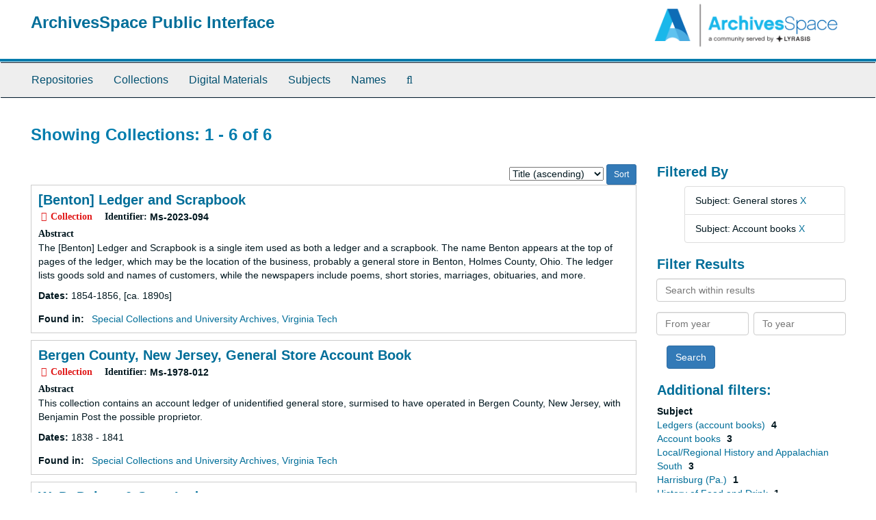

--- FILE ---
content_type: text/html;charset=utf-8
request_url: https://aspace.lib.vt.edu/repositories/resources?q%5B%5D=%2A&op%5B%5D=&field%5B%5D=title&from_year%5B%5D=&to_year%5B%5D=&limit=resource&filter_fields%5B%5D=subjects&filter_values%5B%5D=General+stores&sort=title_sort%20asc&filter_fields%5B%5D=subjects&filter_values%5B%5D=Account+books
body_size: 23991
content:
<!DOCTYPE html>
<html lang="en">
<head>
	<meta charset="utf-8"/>
	<meta http-equiv="X-UA-Compatible" content="IE=edge"/>
	<meta name="viewport" content="width=device-width, initial-scale=1">
	<link href="/favicon.ico" rel="shortcut icon" type="image/x-icon" />
	<title>Collections | ArchivesSpace Public Interface</title>
	<meta name="csrf-param" content="authenticity_token" />
<meta name="csrf-token" content="sAtA3O6TBQ_uob6Q1DDTdAUvtC6q9-FMH6xck_DZJ1YjSLYdFn5vtjZ6HryFGpYX9zavTHUB8cWc4ceskyeR8w" />

		<meta name="referrer" content="origin-when-cross-origin" />

	<script>
	 var APP_PATH = '/';
	</script>

	<link rel="stylesheet" media="all" href="/assets/application-a9909f6b91186d69a51ae28e231b8a11ccace76131ebb1f12bf30936f20d7ecb.css" />
	<script src="/assets/application-10c479352ab716b4eeac2a9edc118309dc5133cffff68285ca5df4373c98c637.js"></script>

	


<!-- HTML5 shim and Respond.js for IE8 support of HTML5 elements and media queries -->
<!-- WARNING: Respond.js doesn't work if you view the page via file:// -->
<!--[if lt IE 9]>
	<script src="https://oss.maxcdn.com/html5shiv/3.7.3/html5shiv.min.js"></script>
	<script src="https://oss.maxcdn.com/respond/1.4.2/respond.min.js"></script>
<![endif]-->
</head>

<body>
	<div class="skipnav">
  <a class="sr-only sr-only-focusable" href="#maincontent">Skip to main content</a>
        <a class="sr-only sr-only-focusable" href="#searchresults">Skip to search results</a>
</div>


	<div class="container-fluid no-pad">
		<section id="header">
  <div class="row">
    <div class="col-sm-9">
      <h1>
          <a title="Return to the ArchivesSpace homepage" href="https://aspace.lib.vt.edu">
        ArchivesSpace Public Interface
          </a>
      </h1>
    </div>
    <div class="col-sm-3 hidden-xs"><img class="logo" src="/assets/archivesspace.small-adb316625a71e8e147f0af184ce3e767d31e8f56aed812c7a897476b3d0d6619.png" alt="ArchivesSpace - a community served by Lyrasis." /></div>
  </div>
</section>

		<section id="navigation">
  <nav class="navbar navbar-default" aria-label="top-level navigation">
    <div class="container-fluid navbar-header top-bar">
      <button type="button" class="navbar-toggle collapsed" data-toggle="collapse" data-target="#collapsemenu"
              aria-expanded="false">
        <span class="sr-only">Toggle Navigation</span>
        <span class="icon-bar"></span>
        <span class="icon-bar"></span>
        <span class="icon-bar"></span>
      </button>
      <div class="collapse navbar-collapse" id="collapsemenu">
        <ul class="nav nav navbar-nav">
            <li><a href="/repositories">Repositories</a></li>
            <li><a href="/repositories/resources">Collections</a></li>
            <li><a href="/objects?limit=digital_object">Digital Materials</a></li>
            <li><a href="/subjects">Subjects</a></li>
            <li><a href="/agents">Names</a></li>
            <li><a href="/search?reset=true" title="Search The Archives">
                <span class="fa fa-search" aria-hidden="true"></span>
                <span class="sr-only">Search The Archives</span>
              </a>
            </li>
        </ul>
      </div>
    </div>
  </nav>
</section>

	</div>

	<section id="content" class="container-fluid">
		<a name="maincontent" id="maincontent"></a>
		
		<div class="row">
  <div class="col-sm-12">
     



  <h2>Showing Collections: 1 - 6 of 6</h2>
  </div>
</div>

<div class="row">
  <div class="col-sm-9">
    <a name="main" title="Main Content"></a>
    <div class="row"><div class="col-sm-8">
    
    </div>
    


<div class="col-sm-4 text-right sorter">
 <form class="form-horizontal" action="/repositories/resources?q[]=%2A&amp;op[]=&amp;field[]=title&amp;from_year[]=&amp;to_year[]=&amp;limit=resource" accept-charset="UTF-8" method="get"><input name="utf8" type="hidden" value="&#x2713;" />
     <input type="hidden" name="q[]" id="q_0" value="*" />
  <input type="hidden" name="op[]" id="op_0" value="" />
  <input type="hidden" name="field[]" id="field_0" value="title" />
  <input type="hidden" name="from_year[]" id="from_year_0" value="" />
  <input type="hidden" name="to_year[]" id="to_year_0" value="" />
  <input type="hidden" name="limit" id="limit" value="resource" />
  <input type="hidden" name="filter_fields[]" id="filter_fields_0" value="subjects" />
  <input type="hidden" name="filter_fields[]" id="filter_fields_1" value="subjects" />
  <input type="hidden" name="filter_values[]" id="filter_values_0" value="General stores" />
  <input type="hidden" name="filter_values[]" id="filter_values_1" value="Account books" />
  <input type="hidden" name="action" id="action" value="index" />

   <label class="sr-only" for="sort">Sort by:</label>
   <select name="sort" id="sort"><option value="">Relevance</option>
<option selected="selected" value="title_sort asc">Title (ascending)</option>
<option value="title_sort desc">Title (descending)</option>
<option value="year_sort asc">Year (ascending)</option>
<option value="year_sort desc">Year (descending)</option></select>
   <input type="submit" name="commit" value="Sort" class="btn btn-primary btn-sm" data-disable-with="Sort" />
</form></div>


</div>
    <div class="row search-results"><div class="col-sm-12">

    <a name="searchresults" id="searchresults"></a>

         <div class="recordrow" style="clear:both" data-uri="/repositories/2/resources/4146">
     

<h3>
    <a class="record-title" href="/repositories/2/resources/4146">
      [Benton] Ledger and Scrapbook
    </a>
</h3>


<div class="badge-and-identifier">
  <div class="record-type-badge resource">
    <i class="fa fa-archive"></i>&#160;Collection 
  </div>
    <div class="identifier">
      <span class="id-label">Identifier:</span>&#160;<span class="component">Ms-2023-094</span>
    </div>
</div>

     <div class="recordsummary" style="clear:both">

          <div class="abstract single_note"><span class='inline-label'>Abstract</span>
	     <p>The [Benton] Ledger and Scrapbook is a single item used as both a ledger and a scrapbook. The name Benton appears at the top of  pages of the ledger, which may be the location of the business, probably a general store in Benton, Holmes County, Ohio. The ledger lists goods sold and names of customers, while the newspapers include poems, short stories, marriages, obituaries, and more.</p>
          </div>

      <div class="dates">

          <strong><span class="translation_missing" title="translation missing: en.dates">Dates</span>: </strong>
        1854-1856, [ca. 1890s]
      </div>

      <div class="result_context">
        <strong>Found in: </strong>
        <span  class="repo_name">
          <a href="/repositories/2">Special Collections and University Archives, Virginia Tech</a>
        </span>

      </div>



   </div>

   </div>

         <div class="recordrow" style="clear:both" data-uri="/repositories/2/resources/1333">
     

<h3>
    <a class="record-title" href="/repositories/2/resources/1333">
      Bergen County, New Jersey, General Store Account Book
    </a>
</h3>


<div class="badge-and-identifier">
  <div class="record-type-badge resource">
    <i class="fa fa-archive"></i>&#160;Collection 
  </div>
    <div class="identifier">
      <span class="id-label">Identifier:</span>&#160;<span class="component">Ms-1978-012</span>
    </div>
</div>

     <div class="recordsummary" style="clear:both">

          <div class="abstract single_note"><span class='inline-label'>Abstract</span>
	     <p>This collection contains an account ledger of unidentified general store, surmised to have operated in Bergen County, New Jersey, with Benjamin Post the possible proprietor.</p>
          </div>

      <div class="dates">

          <strong><span class="translation_missing" title="translation missing: en.dates">Dates</span>: </strong>
        1838 - 1841
      </div>

      <div class="result_context">
        <strong>Found in: </strong>
        <span  class="repo_name">
          <a href="/repositories/2">Special Collections and University Archives, Virginia Tech</a>
        </span>

      </div>



   </div>

   </div>

         <div class="recordrow" style="clear:both" data-uri="/repositories/2/resources/2366">
     

<h3>
    <a class="record-title" href="/repositories/2/resources/2366">
      W. D. Dehart &amp; Sons Ledgers
    </a>
</h3>


<div class="badge-and-identifier">
  <div class="record-type-badge resource">
    <i class="fa fa-archive"></i>&#160;Collection 
  </div>
    <div class="identifier">
      <span class="id-label">Identifier:</span>&#160;<span class="component">Ms-2008-045</span>
    </div>
</div>

     <div class="recordsummary" style="clear:both">

          <div class="abstract single_note"><span class='inline-label'>Abstract</span>
	     <p>The W. D. Dehart &amp; Sons Ledgers document the inventory and transactions of a country store in Meadows of Dan (Patrick County), Virginia, during the first half of the twentieth century. Materials include three ledgers of customer accounts and one ledger of wholesale purchases. Loose letters from customers to store proprietors also appear.</p>
          </div>

      <div class="dates">

          <strong><span class="translation_missing" title="translation missing: en.dates">Dates</span>: </strong>
        1916 - 1946
      </div>

      <div class="result_context">
        <strong>Found in: </strong>
        <span  class="repo_name">
          <a href="/repositories/2">Special Collections and University Archives, Virginia Tech</a>
        </span>

      </div>



   </div>

   </div>

         <div class="recordrow" style="clear:both" data-uri="/repositories/2/resources/1605">
     

<h3>
    <a class="record-title" href="/repositories/2/resources/1605">
      Harrisburg, Pennsylvania, Daybook
    </a>
</h3>


<div class="badge-and-identifier">
  <div class="record-type-badge resource">
    <i class="fa fa-archive"></i>&#160;Collection 
  </div>
    <div class="identifier">
      <span class="id-label">Identifier:</span>&#160;<span class="component">Ms-1988-101</span>
    </div>
</div>

     <div class="recordsummary" style="clear:both">

          <div class="abstract single_note"><span class='inline-label'>Abstract</span>
	     <p>Daybook maintained by unidentified general mercantile store in Harrisburg, Pennsylvania, including entries documenting sales of textiles, dry goods, tobacco, household goods, and tools.</p>
          </div>

      <div class="dates">

          <strong><span class="translation_missing" title="translation missing: en.dates">Dates</span>: </strong>
        1823 - 1825
      </div>

      <div class="result_context">
        <strong>Found in: </strong>
        <span  class="repo_name">
          <a href="/repositories/2">Special Collections and University Archives, Virginia Tech</a>
        </span>

      </div>



   </div>

   </div>

         <div class="recordrow" style="clear:both" data-uri="/repositories/2/resources/3534">
     

<h3>
    <a class="record-title" href="/repositories/2/resources/3534">
      Pulaski, Virginia, Ledger
    </a>
</h3>


<div class="badge-and-identifier">
  <div class="record-type-badge resource">
    <i class="fa fa-archive"></i>&#160;Collection 
  </div>
    <div class="identifier">
      <span class="id-label">Identifier:</span>&#160;<span class="component">Ms-2021-017</span>
    </div>
</div>

     <div class="recordsummary" style="clear:both">

          <div class="abstract single_note"><span class='inline-label'>Abstract</span>
	     <p>This collection contains a store ledger, possibly a general store, from Pulaski, Virginia, with accounts of purchases, customers, and goods, such as coffee, soda, fish, salt, etc.</p>
          </div>

      <div class="dates">

          <strong><span class="translation_missing" title="translation missing: en.dates">Dates</span>: </strong>
        1887
      </div>

      <div class="result_context">
        <strong>Found in: </strong>
        <span  class="repo_name">
          <a href="/repositories/2">Special Collections and University Archives, Virginia Tech</a>
        </span>

      </div>



   </div>

   </div>

         <div class="recordrow" style="clear:both" data-uri="/repositories/2/resources/2356">
     

<h3>
    <a class="record-title" href="/repositories/2/resources/2356">
      Wood, Kasey, and Wood Account Books
    </a>
</h3>


<div class="badge-and-identifier">
  <div class="record-type-badge resource">
    <i class="fa fa-archive"></i>&#160;Collection 
  </div>
    <div class="identifier">
      <span class="id-label">Identifier:</span>&#160;<span class="component">Ms-2008-035</span>
    </div>
</div>

     <div class="recordsummary" style="clear:both">

          <div class="abstract single_note"><span class='inline-label'>Abstract</span>
	     <p>The Wood, Kasey, and Wood Account Books document the transactions of a general store and zinc distributor in Max Meadows, Virginia, during the mid- to late nineteenth century. Materials include two detailed ledgers, three day books, and one cash book.</p>
          </div>

      <div class="dates">

          <strong><span class="translation_missing" title="translation missing: en.dates">Dates</span>: </strong>
        1864 - 1891
      </div>

      <div class="result_context">
        <strong>Found in: </strong>
        <span  class="repo_name">
          <a href="/repositories/2">Special Collections and University Archives, Virginia Tech</a>
        </span>

      </div>



   </div>

   </div>

    </div></div>
    <div class="row"><div class="col-sm-9">
    
    </div></div>
  </div>
  <div class="col-sm-3">
    <a name="filter" title="Filter Results"></a>
    
<div class="filters">
    <h3>Filtered By </h3>
       <ul>
		  <li class="list-group-item"><span class="filter">Subject: General stores
			  <a href="/repositories/resources?q[]=%2A&amp;op[]=&amp;field[]=title&amp;from_year[]=&amp;to_year[]=&amp;limit=resource&amp;filter_fields[]=subjects&amp;filter_values[]=Account+books&amp;sort=title_sort asc"
					title="Remove this filter " class="delete_filter">X</a>
		  </li>
		  <li class="list-group-item"><span class="filter">Subject: Account books
			  <a href="/repositories/resources?q[]=%2A&amp;op[]=&amp;field[]=title&amp;from_year[]=&amp;to_year[]=&amp;limit=resource&amp;filter_fields[]=subjects&amp;filter_values[]=General+stores&amp;sort=title_sort asc"
					title="Remove this filter " class="delete_filter">X</a>
		  </li>
 </ul>
</div>

<h3>Filter Results</h3>
 <div class="filter_more">
   <form class="form-horizontal" action="/repositories/resources?q[]=%2A&amp;op[]=&amp;field[]=title&amp;from_year[]=&amp;to_year[]=&amp;limit=resource" accept-charset="UTF-8" method="get"><input name="utf8" type="hidden" value="&#x2713;" />
          <input type="hidden" name="q[]" value="*" />
  <input type="hidden" name="op[]" value="" />
  <input type="hidden" name="field[]" value="title" />
  <input type="hidden" name="from_year[]" value="" />
  <input type="hidden" name="to_year[]" value="" />
  <input type="hidden" name="limit" value="resource" />
  <input type="hidden" name="filter_fields[]" value="subjects" />
  <input type="hidden" name="filter_fields[]" value="subjects" />
  <input type="hidden" name="filter_values[]" value="General stores" />
  <input type="hidden" name="filter_values[]" value="Account books" />
  <input type="hidden" name="action" value="index" />

          <div class="form-group">
            <input type="hidden" name="sort" value="" />
            <label class="sr-only" for="filter_q">Search within results</label>
            <input type="text" name="filter_q[]" id="filter_q" placeholder="Search within results" class="form-control" />
          </div>
          <div class="form-group">
            <div class="col-md-6 year_from">
              <label class="sr-only" for="filter_from_year">From year</label>
              <input type="text" name="filter_from_year" id="filter_from_year" size="4" maxlength="4" class="form-control" placeholder="From year" />
            </div>
            <div class="col-md-6 year_to">
              <label class="sr-only" for="filter_to_year">To year</label>
              <input type="text" name="filter_to_year" id="filter_to_year" size="4" maxlength="4" class="form-control" placeholder="To year" />
            </div>
          </div>

       <input type="submit" name="commit" value="Search" class="btn btn-primary" data-disable-with="Search" />
</form> </div>

<h3>Additional filters: </h3>
<dl id="facets">



    <dt>Subject</dt>
      <dd>
        <a href="/repositories/resources?q[]=%2A&amp;op[]=&amp;field[]=title&amp;from_year[]=&amp;to_year[]=&amp;limit=resource&amp;filter_fields[]=subjects&amp;filter_values[]=General+stores&amp;filter_fields[]=subjects&amp;filter_values[]=Account+books&amp;sort=title_sort asc&amp;filter_fields[]=subjects&amp;filter_values[]=Ledgers+%28account+books%29"
           rel="nofollow"
           title="Filter By 'Ledgers (account books)'">
          Ledgers (account books)
        </a>
        <span class="recordnumber">4</span>
      </dd>
      <dd>
        <a href="/repositories/resources?q[]=%2A&amp;op[]=&amp;field[]=title&amp;from_year[]=&amp;to_year[]=&amp;limit=resource&amp;filter_fields[]=subjects&amp;filter_values[]=General+stores&amp;filter_fields[]=subjects&amp;filter_values[]=Account+books&amp;sort=title_sort asc&amp;filter_fields[]=subjects&amp;filter_values[]=Account+books"
           rel="nofollow"
           title="Filter By 'Account books'">
          Account books
        </a>
        <span class="recordnumber">3</span>
      </dd>
      <dd>
        <a href="/repositories/resources?q[]=%2A&amp;op[]=&amp;field[]=title&amp;from_year[]=&amp;to_year[]=&amp;limit=resource&amp;filter_fields[]=subjects&amp;filter_values[]=General+stores&amp;filter_fields[]=subjects&amp;filter_values[]=Account+books&amp;sort=title_sort asc&amp;filter_fields[]=subjects&amp;filter_values[]=Local%2FRegional+History+and+Appalachian+South"
           rel="nofollow"
           title="Filter By 'Local/Regional History and Appalachian South'">
          Local/Regional History and Appalachian South
        </a>
        <span class="recordnumber">3</span>
      </dd>
      <dd>
        <a href="/repositories/resources?q[]=%2A&amp;op[]=&amp;field[]=title&amp;from_year[]=&amp;to_year[]=&amp;limit=resource&amp;filter_fields[]=subjects&amp;filter_values[]=General+stores&amp;filter_fields[]=subjects&amp;filter_values[]=Account+books&amp;sort=title_sort asc&amp;filter_fields[]=subjects&amp;filter_values[]=Harrisburg+%28Pa.%29"
           rel="nofollow"
           title="Filter By 'Harrisburg (Pa.)'">
          Harrisburg (Pa.)
        </a>
        <span class="recordnumber">1</span>
      </dd>
      <dd>
        <a href="/repositories/resources?q[]=%2A&amp;op[]=&amp;field[]=title&amp;from_year[]=&amp;to_year[]=&amp;limit=resource&amp;filter_fields[]=subjects&amp;filter_values[]=General+stores&amp;filter_fields[]=subjects&amp;filter_values[]=Account+books&amp;sort=title_sort asc&amp;filter_fields[]=subjects&amp;filter_values[]=History+of+Food+and+Drink"
           rel="nofollow"
           title="Filter By 'History of Food and Drink'">
          History of Food and Drink
        </a>
        <span class="recordnumber">1</span>
      </dd>
        <div class="more-facets">
          <span class="more btn">&or; more</span>
          <div class="below-the-fold">
      <dd>
        <a href="/repositories/resources?q[]=%2A&amp;op[]=&amp;field[]=title&amp;from_year[]=&amp;to_year[]=&amp;limit=resource&amp;filter_fields[]=subjects&amp;filter_values[]=General+stores&amp;filter_fields[]=subjects&amp;filter_values[]=Account+books&amp;sort=title_sort asc&amp;filter_fields[]=subjects&amp;filter_values[]=Max+Meadows+%28Va.%29"
           rel="nofollow"
           title="Filter By 'Max Meadows (Va.)'">
          Max Meadows (Va.)
        </a>
        <span class="recordnumber">1</span>
      </dd>
      <dd>
        <a href="/repositories/resources?q[]=%2A&amp;op[]=&amp;field[]=title&amp;from_year[]=&amp;to_year[]=&amp;limit=resource&amp;filter_fields[]=subjects&amp;filter_values[]=General+stores&amp;filter_fields[]=subjects&amp;filter_values[]=Account+books&amp;sort=title_sort asc&amp;filter_fields[]=subjects&amp;filter_values[]=Pulaski+County+%28Va.%29"
           rel="nofollow"
           title="Filter By 'Pulaski County (Va.)'">
          Pulaski County (Va.)
        </a>
        <span class="recordnumber">1</span>
      </dd>
      <dd>
        <a href="/repositories/resources?q[]=%2A&amp;op[]=&amp;field[]=title&amp;from_year[]=&amp;to_year[]=&amp;limit=resource&amp;filter_fields[]=subjects&amp;filter_values[]=General+stores&amp;filter_fields[]=subjects&amp;filter_values[]=Account+books&amp;sort=title_sort asc&amp;filter_fields[]=subjects&amp;filter_values[]=Scrapbooks"
           rel="nofollow"
           title="Filter By 'Scrapbooks'">
          Scrapbooks
        </a>
        <span class="recordnumber">1</span>
      </dd>
+        <span class="less btn">&and; less</span>
      </div>
    <span class="type-spacer">&nbsp;</span>

    <dt>Names</dt>
      <dd>
        <a href="/repositories/resources?q[]=%2A&amp;op[]=&amp;field[]=title&amp;from_year[]=&amp;to_year[]=&amp;limit=resource&amp;filter_fields[]=subjects&amp;filter_values[]=General+stores&amp;filter_fields[]=subjects&amp;filter_values[]=Account+books&amp;sort=title_sort asc&amp;filter_fields[]=published_agents&amp;filter_values[]=Post%2C+Benjamin"
           rel="nofollow"
           title="Filter By 'Post, Benjamin'">
          Post, Benjamin
        </a>
        <span class="recordnumber">1</span>
      </dd>
      <dd>
        <a href="/repositories/resources?q[]=%2A&amp;op[]=&amp;field[]=title&amp;from_year[]=&amp;to_year[]=&amp;limit=resource&amp;filter_fields[]=subjects&amp;filter_values[]=General+stores&amp;filter_fields[]=subjects&amp;filter_values[]=Account+books&amp;sort=title_sort asc&amp;filter_fields[]=published_agents&amp;filter_values[]=W.+D.+Dehart+%26+Sons+%28Meadows+of+Dan%2C+Patrick+County%2C+Va.%29"
           rel="nofollow"
           title="Filter By 'W. D. Dehart &amp; Sons (Meadows of Dan, Patrick County, Va.)'">
          W. D. Dehart &amp; Sons (Meadows of Dan, Patrick County, Va.)
        </a>
        <span class="recordnumber">1</span>
      </dd>
      <dd>
        <a href="/repositories/resources?q[]=%2A&amp;op[]=&amp;field[]=title&amp;from_year[]=&amp;to_year[]=&amp;limit=resource&amp;filter_fields[]=subjects&amp;filter_values[]=General+stores&amp;filter_fields[]=subjects&amp;filter_values[]=Account+books&amp;sort=title_sort asc&amp;filter_fields[]=published_agents&amp;filter_values[]=Wood%2C+Kasey%2C+and+Wood+%28Max+Meadows%2C+Va.%29"
           rel="nofollow"
           title="Filter By 'Wood, Kasey, and Wood (Max Meadows, Va.)'">
          Wood, Kasey, and Wood (Max Meadows, Va.)
        </a>
        <span class="recordnumber">1</span>
      </dd>
      <dd>
        <a href="/repositories/resources?q[]=%2A&amp;op[]=&amp;field[]=title&amp;from_year[]=&amp;to_year[]=&amp;limit=resource&amp;filter_fields[]=subjects&amp;filter_values[]=General+stores&amp;filter_fields[]=subjects&amp;filter_values[]=Account+books&amp;sort=title_sort asc&amp;filter_fields[]=published_agents&amp;filter_values[]=Wood%2C+Thomas%2C+1812-1891"
           rel="nofollow"
           title="Filter By 'Wood, Thomas, 1812-1891'">
          Wood, Thomas, 1812-1891
        </a>
        <span class="recordnumber">1</span>
      </dd>
    <span class="type-spacer">&nbsp;</span>
</dl>


  </div>

</div>

	</section>

	<script  type="text/javascript" >
		$(".upper-record-details .note-content").each(function(index, element){$(this).readmore(450)});
	</script>

	<div class="container-fluid panel-footer">
  <div class="row">
     <div class="col-md-12">
       <p class="footer-items"><a href="https://staffspace.its.lib.vt.edu">Staff Interface</a>
         | Visit <a href='http://archivesspace.org'>ArchivesSpace.org</a>
         | v3.3.1
          | <a id='aspaceFeedbackLink' href='https://archivesspace.org/contact' target='_blank'>Send Feedback or Report a Problem</a></p>
     </div>
  </div>
</div>



</body>
</html>
